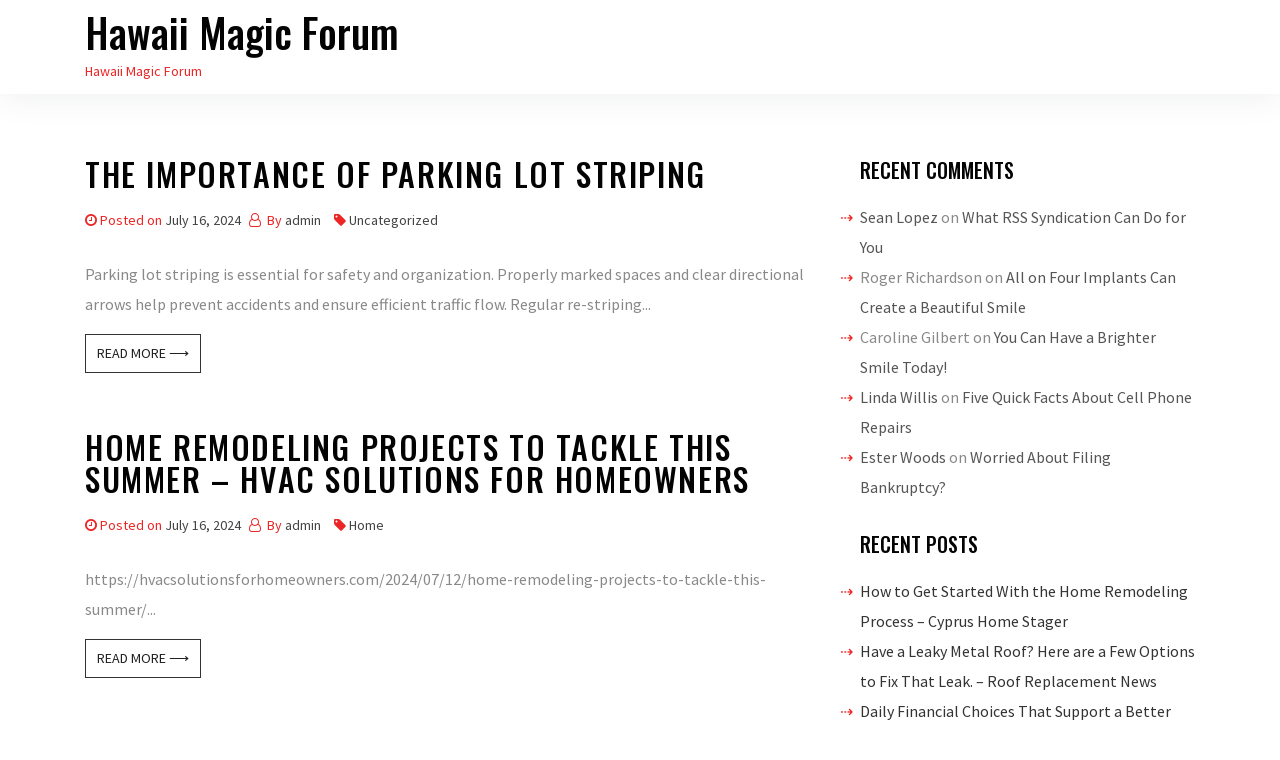

--- FILE ---
content_type: text/html; charset=UTF-8
request_url: https://hawaiimagicforum.com/2024/07/16/
body_size: 9730
content:
<!DOCTYPE html>
<html lang="en-US">

<head>
    <meta charset="UTF-8">
    <meta name="viewport" content="width=device-width, initial-scale=1">
    <link rel="profile" href="https://gmpg.org/xfn/11">
    <meta name='robots' content='noindex, follow' />

	<!-- This site is optimized with the Yoast SEO plugin v26.8 - https://yoast.com/product/yoast-seo-wordpress/ -->
	<title>July 16, 2024 - Hawaii Magic Forum</title>
	<meta property="og:locale" content="en_US" />
	<meta property="og:type" content="website" />
	<meta property="og:title" content="July 16, 2024 - Hawaii Magic Forum" />
	<meta property="og:url" content="https://hawaiimagicforum.com/2024/07/16/" />
	<meta property="og:site_name" content="Hawaii Magic Forum" />
	<meta name="twitter:card" content="summary_large_image" />
	<script type="application/ld+json" class="yoast-schema-graph">{"@context":"https://schema.org","@graph":[{"@type":"CollectionPage","@id":"https://hawaiimagicforum.com/2024/07/16/","url":"https://hawaiimagicforum.com/2024/07/16/","name":"July 16, 2024 - Hawaii Magic Forum","isPartOf":{"@id":"https://hawaiimagicforum.com/#website"},"breadcrumb":{"@id":"https://hawaiimagicforum.com/2024/07/16/#breadcrumb"},"inLanguage":"en-US"},{"@type":"BreadcrumbList","@id":"https://hawaiimagicforum.com/2024/07/16/#breadcrumb","itemListElement":[{"@type":"ListItem","position":1,"name":"Home","item":"https://hawaiimagicforum.com/"},{"@type":"ListItem","position":2,"name":"Archives for July 16, 2024"}]},{"@type":"WebSite","@id":"https://hawaiimagicforum.com/#website","url":"https://hawaiimagicforum.com/","name":"Hawaii Magic Forum","description":"Hawaii Magic Forum","potentialAction":[{"@type":"SearchAction","target":{"@type":"EntryPoint","urlTemplate":"https://hawaiimagicforum.com/?s={search_term_string}"},"query-input":{"@type":"PropertyValueSpecification","valueRequired":true,"valueName":"search_term_string"}}],"inLanguage":"en-US"}]}</script>
	<!-- / Yoast SEO plugin. -->


<link rel='dns-prefetch' href='//fonts.googleapis.com' />
<link rel="alternate" type="application/rss+xml" title="Hawaii Magic Forum &raquo; Feed" href="https://hawaiimagicforum.com/feed/" />
<link rel="alternate" type="application/rss+xml" title="Hawaii Magic Forum &raquo; Comments Feed" href="https://hawaiimagicforum.com/comments/feed/" />
<style id='wp-img-auto-sizes-contain-inline-css' type='text/css'>
img:is([sizes=auto i],[sizes^="auto," i]){contain-intrinsic-size:3000px 1500px}
/*# sourceURL=wp-img-auto-sizes-contain-inline-css */
</style>
<style id='wp-emoji-styles-inline-css' type='text/css'>

	img.wp-smiley, img.emoji {
		display: inline !important;
		border: none !important;
		box-shadow: none !important;
		height: 1em !important;
		width: 1em !important;
		margin: 0 0.07em !important;
		vertical-align: -0.1em !important;
		background: none !important;
		padding: 0 !important;
	}
/*# sourceURL=wp-emoji-styles-inline-css */
</style>
<style id='wp-block-library-inline-css' type='text/css'>
:root{--wp-block-synced-color:#7a00df;--wp-block-synced-color--rgb:122,0,223;--wp-bound-block-color:var(--wp-block-synced-color);--wp-editor-canvas-background:#ddd;--wp-admin-theme-color:#007cba;--wp-admin-theme-color--rgb:0,124,186;--wp-admin-theme-color-darker-10:#006ba1;--wp-admin-theme-color-darker-10--rgb:0,107,160.5;--wp-admin-theme-color-darker-20:#005a87;--wp-admin-theme-color-darker-20--rgb:0,90,135;--wp-admin-border-width-focus:2px}@media (min-resolution:192dpi){:root{--wp-admin-border-width-focus:1.5px}}.wp-element-button{cursor:pointer}:root .has-very-light-gray-background-color{background-color:#eee}:root .has-very-dark-gray-background-color{background-color:#313131}:root .has-very-light-gray-color{color:#eee}:root .has-very-dark-gray-color{color:#313131}:root .has-vivid-green-cyan-to-vivid-cyan-blue-gradient-background{background:linear-gradient(135deg,#00d084,#0693e3)}:root .has-purple-crush-gradient-background{background:linear-gradient(135deg,#34e2e4,#4721fb 50%,#ab1dfe)}:root .has-hazy-dawn-gradient-background{background:linear-gradient(135deg,#faaca8,#dad0ec)}:root .has-subdued-olive-gradient-background{background:linear-gradient(135deg,#fafae1,#67a671)}:root .has-atomic-cream-gradient-background{background:linear-gradient(135deg,#fdd79a,#004a59)}:root .has-nightshade-gradient-background{background:linear-gradient(135deg,#330968,#31cdcf)}:root .has-midnight-gradient-background{background:linear-gradient(135deg,#020381,#2874fc)}:root{--wp--preset--font-size--normal:16px;--wp--preset--font-size--huge:42px}.has-regular-font-size{font-size:1em}.has-larger-font-size{font-size:2.625em}.has-normal-font-size{font-size:var(--wp--preset--font-size--normal)}.has-huge-font-size{font-size:var(--wp--preset--font-size--huge)}.has-text-align-center{text-align:center}.has-text-align-left{text-align:left}.has-text-align-right{text-align:right}.has-fit-text{white-space:nowrap!important}#end-resizable-editor-section{display:none}.aligncenter{clear:both}.items-justified-left{justify-content:flex-start}.items-justified-center{justify-content:center}.items-justified-right{justify-content:flex-end}.items-justified-space-between{justify-content:space-between}.screen-reader-text{border:0;clip-path:inset(50%);height:1px;margin:-1px;overflow:hidden;padding:0;position:absolute;width:1px;word-wrap:normal!important}.screen-reader-text:focus{background-color:#ddd;clip-path:none;color:#444;display:block;font-size:1em;height:auto;left:5px;line-height:normal;padding:15px 23px 14px;text-decoration:none;top:5px;width:auto;z-index:100000}html :where(.has-border-color){border-style:solid}html :where([style*=border-top-color]){border-top-style:solid}html :where([style*=border-right-color]){border-right-style:solid}html :where([style*=border-bottom-color]){border-bottom-style:solid}html :where([style*=border-left-color]){border-left-style:solid}html :where([style*=border-width]){border-style:solid}html :where([style*=border-top-width]){border-top-style:solid}html :where([style*=border-right-width]){border-right-style:solid}html :where([style*=border-bottom-width]){border-bottom-style:solid}html :where([style*=border-left-width]){border-left-style:solid}html :where(img[class*=wp-image-]){height:auto;max-width:100%}:where(figure){margin:0 0 1em}html :where(.is-position-sticky){--wp-admin--admin-bar--position-offset:var(--wp-admin--admin-bar--height,0px)}@media screen and (max-width:600px){html :where(.is-position-sticky){--wp-admin--admin-bar--position-offset:0px}}

/*# sourceURL=wp-block-library-inline-css */
</style><style id='global-styles-inline-css' type='text/css'>
:root{--wp--preset--aspect-ratio--square: 1;--wp--preset--aspect-ratio--4-3: 4/3;--wp--preset--aspect-ratio--3-4: 3/4;--wp--preset--aspect-ratio--3-2: 3/2;--wp--preset--aspect-ratio--2-3: 2/3;--wp--preset--aspect-ratio--16-9: 16/9;--wp--preset--aspect-ratio--9-16: 9/16;--wp--preset--color--black: #000000;--wp--preset--color--cyan-bluish-gray: #abb8c3;--wp--preset--color--white: #ffffff;--wp--preset--color--pale-pink: #f78da7;--wp--preset--color--vivid-red: #cf2e2e;--wp--preset--color--luminous-vivid-orange: #ff6900;--wp--preset--color--luminous-vivid-amber: #fcb900;--wp--preset--color--light-green-cyan: #7bdcb5;--wp--preset--color--vivid-green-cyan: #00d084;--wp--preset--color--pale-cyan-blue: #8ed1fc;--wp--preset--color--vivid-cyan-blue: #0693e3;--wp--preset--color--vivid-purple: #9b51e0;--wp--preset--gradient--vivid-cyan-blue-to-vivid-purple: linear-gradient(135deg,rgb(6,147,227) 0%,rgb(155,81,224) 100%);--wp--preset--gradient--light-green-cyan-to-vivid-green-cyan: linear-gradient(135deg,rgb(122,220,180) 0%,rgb(0,208,130) 100%);--wp--preset--gradient--luminous-vivid-amber-to-luminous-vivid-orange: linear-gradient(135deg,rgb(252,185,0) 0%,rgb(255,105,0) 100%);--wp--preset--gradient--luminous-vivid-orange-to-vivid-red: linear-gradient(135deg,rgb(255,105,0) 0%,rgb(207,46,46) 100%);--wp--preset--gradient--very-light-gray-to-cyan-bluish-gray: linear-gradient(135deg,rgb(238,238,238) 0%,rgb(169,184,195) 100%);--wp--preset--gradient--cool-to-warm-spectrum: linear-gradient(135deg,rgb(74,234,220) 0%,rgb(151,120,209) 20%,rgb(207,42,186) 40%,rgb(238,44,130) 60%,rgb(251,105,98) 80%,rgb(254,248,76) 100%);--wp--preset--gradient--blush-light-purple: linear-gradient(135deg,rgb(255,206,236) 0%,rgb(152,150,240) 100%);--wp--preset--gradient--blush-bordeaux: linear-gradient(135deg,rgb(254,205,165) 0%,rgb(254,45,45) 50%,rgb(107,0,62) 100%);--wp--preset--gradient--luminous-dusk: linear-gradient(135deg,rgb(255,203,112) 0%,rgb(199,81,192) 50%,rgb(65,88,208) 100%);--wp--preset--gradient--pale-ocean: linear-gradient(135deg,rgb(255,245,203) 0%,rgb(182,227,212) 50%,rgb(51,167,181) 100%);--wp--preset--gradient--electric-grass: linear-gradient(135deg,rgb(202,248,128) 0%,rgb(113,206,126) 100%);--wp--preset--gradient--midnight: linear-gradient(135deg,rgb(2,3,129) 0%,rgb(40,116,252) 100%);--wp--preset--font-size--small: 13px;--wp--preset--font-size--medium: 20px;--wp--preset--font-size--large: 36px;--wp--preset--font-size--x-large: 42px;--wp--preset--spacing--20: 0.44rem;--wp--preset--spacing--30: 0.67rem;--wp--preset--spacing--40: 1rem;--wp--preset--spacing--50: 1.5rem;--wp--preset--spacing--60: 2.25rem;--wp--preset--spacing--70: 3.38rem;--wp--preset--spacing--80: 5.06rem;--wp--preset--shadow--natural: 6px 6px 9px rgba(0, 0, 0, 0.2);--wp--preset--shadow--deep: 12px 12px 50px rgba(0, 0, 0, 0.4);--wp--preset--shadow--sharp: 6px 6px 0px rgba(0, 0, 0, 0.2);--wp--preset--shadow--outlined: 6px 6px 0px -3px rgb(255, 255, 255), 6px 6px rgb(0, 0, 0);--wp--preset--shadow--crisp: 6px 6px 0px rgb(0, 0, 0);}:where(.is-layout-flex){gap: 0.5em;}:where(.is-layout-grid){gap: 0.5em;}body .is-layout-flex{display: flex;}.is-layout-flex{flex-wrap: wrap;align-items: center;}.is-layout-flex > :is(*, div){margin: 0;}body .is-layout-grid{display: grid;}.is-layout-grid > :is(*, div){margin: 0;}:where(.wp-block-columns.is-layout-flex){gap: 2em;}:where(.wp-block-columns.is-layout-grid){gap: 2em;}:where(.wp-block-post-template.is-layout-flex){gap: 1.25em;}:where(.wp-block-post-template.is-layout-grid){gap: 1.25em;}.has-black-color{color: var(--wp--preset--color--black) !important;}.has-cyan-bluish-gray-color{color: var(--wp--preset--color--cyan-bluish-gray) !important;}.has-white-color{color: var(--wp--preset--color--white) !important;}.has-pale-pink-color{color: var(--wp--preset--color--pale-pink) !important;}.has-vivid-red-color{color: var(--wp--preset--color--vivid-red) !important;}.has-luminous-vivid-orange-color{color: var(--wp--preset--color--luminous-vivid-orange) !important;}.has-luminous-vivid-amber-color{color: var(--wp--preset--color--luminous-vivid-amber) !important;}.has-light-green-cyan-color{color: var(--wp--preset--color--light-green-cyan) !important;}.has-vivid-green-cyan-color{color: var(--wp--preset--color--vivid-green-cyan) !important;}.has-pale-cyan-blue-color{color: var(--wp--preset--color--pale-cyan-blue) !important;}.has-vivid-cyan-blue-color{color: var(--wp--preset--color--vivid-cyan-blue) !important;}.has-vivid-purple-color{color: var(--wp--preset--color--vivid-purple) !important;}.has-black-background-color{background-color: var(--wp--preset--color--black) !important;}.has-cyan-bluish-gray-background-color{background-color: var(--wp--preset--color--cyan-bluish-gray) !important;}.has-white-background-color{background-color: var(--wp--preset--color--white) !important;}.has-pale-pink-background-color{background-color: var(--wp--preset--color--pale-pink) !important;}.has-vivid-red-background-color{background-color: var(--wp--preset--color--vivid-red) !important;}.has-luminous-vivid-orange-background-color{background-color: var(--wp--preset--color--luminous-vivid-orange) !important;}.has-luminous-vivid-amber-background-color{background-color: var(--wp--preset--color--luminous-vivid-amber) !important;}.has-light-green-cyan-background-color{background-color: var(--wp--preset--color--light-green-cyan) !important;}.has-vivid-green-cyan-background-color{background-color: var(--wp--preset--color--vivid-green-cyan) !important;}.has-pale-cyan-blue-background-color{background-color: var(--wp--preset--color--pale-cyan-blue) !important;}.has-vivid-cyan-blue-background-color{background-color: var(--wp--preset--color--vivid-cyan-blue) !important;}.has-vivid-purple-background-color{background-color: var(--wp--preset--color--vivid-purple) !important;}.has-black-border-color{border-color: var(--wp--preset--color--black) !important;}.has-cyan-bluish-gray-border-color{border-color: var(--wp--preset--color--cyan-bluish-gray) !important;}.has-white-border-color{border-color: var(--wp--preset--color--white) !important;}.has-pale-pink-border-color{border-color: var(--wp--preset--color--pale-pink) !important;}.has-vivid-red-border-color{border-color: var(--wp--preset--color--vivid-red) !important;}.has-luminous-vivid-orange-border-color{border-color: var(--wp--preset--color--luminous-vivid-orange) !important;}.has-luminous-vivid-amber-border-color{border-color: var(--wp--preset--color--luminous-vivid-amber) !important;}.has-light-green-cyan-border-color{border-color: var(--wp--preset--color--light-green-cyan) !important;}.has-vivid-green-cyan-border-color{border-color: var(--wp--preset--color--vivid-green-cyan) !important;}.has-pale-cyan-blue-border-color{border-color: var(--wp--preset--color--pale-cyan-blue) !important;}.has-vivid-cyan-blue-border-color{border-color: var(--wp--preset--color--vivid-cyan-blue) !important;}.has-vivid-purple-border-color{border-color: var(--wp--preset--color--vivid-purple) !important;}.has-vivid-cyan-blue-to-vivid-purple-gradient-background{background: var(--wp--preset--gradient--vivid-cyan-blue-to-vivid-purple) !important;}.has-light-green-cyan-to-vivid-green-cyan-gradient-background{background: var(--wp--preset--gradient--light-green-cyan-to-vivid-green-cyan) !important;}.has-luminous-vivid-amber-to-luminous-vivid-orange-gradient-background{background: var(--wp--preset--gradient--luminous-vivid-amber-to-luminous-vivid-orange) !important;}.has-luminous-vivid-orange-to-vivid-red-gradient-background{background: var(--wp--preset--gradient--luminous-vivid-orange-to-vivid-red) !important;}.has-very-light-gray-to-cyan-bluish-gray-gradient-background{background: var(--wp--preset--gradient--very-light-gray-to-cyan-bluish-gray) !important;}.has-cool-to-warm-spectrum-gradient-background{background: var(--wp--preset--gradient--cool-to-warm-spectrum) !important;}.has-blush-light-purple-gradient-background{background: var(--wp--preset--gradient--blush-light-purple) !important;}.has-blush-bordeaux-gradient-background{background: var(--wp--preset--gradient--blush-bordeaux) !important;}.has-luminous-dusk-gradient-background{background: var(--wp--preset--gradient--luminous-dusk) !important;}.has-pale-ocean-gradient-background{background: var(--wp--preset--gradient--pale-ocean) !important;}.has-electric-grass-gradient-background{background: var(--wp--preset--gradient--electric-grass) !important;}.has-midnight-gradient-background{background: var(--wp--preset--gradient--midnight) !important;}.has-small-font-size{font-size: var(--wp--preset--font-size--small) !important;}.has-medium-font-size{font-size: var(--wp--preset--font-size--medium) !important;}.has-large-font-size{font-size: var(--wp--preset--font-size--large) !important;}.has-x-large-font-size{font-size: var(--wp--preset--font-size--x-large) !important;}
/*# sourceURL=global-styles-inline-css */
</style>

<style id='classic-theme-styles-inline-css' type='text/css'>
/*! This file is auto-generated */
.wp-block-button__link{color:#fff;background-color:#32373c;border-radius:9999px;box-shadow:none;text-decoration:none;padding:calc(.667em + 2px) calc(1.333em + 2px);font-size:1.125em}.wp-block-file__button{background:#32373c;color:#fff;text-decoration:none}
/*# sourceURL=/wp-includes/css/classic-themes.min.css */
</style>
<link rel='stylesheet' id='oncue-style-css' href='https://hawaiimagicforum.com/wp-content/themes/oncue/style.css?ver=6.9' type='text/css' media='all' />
<link rel='stylesheet' id='bootstrap-css' href='https://hawaiimagicforum.com/wp-content/themes/oncue/assets/css/bootstrap.min.css?ver=6.9' type='text/css' media='all' />
<link rel='stylesheet' id='google-fonts-css' href='https://fonts.googleapis.com/css?family=Source+Sans+Pro%3A300%2C400%2C500%7COswald%3A300%2C400%2C500&#038;display=swap&#038;ver=6.9' type='text/css' media='all' />
<link rel='stylesheet' id='navbar-css' href='https://hawaiimagicforum.com/wp-content/themes/oncue/assets/css/navbar.min.css?ver=6.9' type='text/css' media='all' />
<link rel='stylesheet' id='font-awesome-css' href='https://hawaiimagicforum.com/wp-content/themes/oncue/assets/css/font-awesome.min.css?ver=6.9' type='text/css' media='all' />
<link rel='stylesheet' id='oncue-main-style-css' href='https://hawaiimagicforum.com/wp-content/themes/oncue/assets/css/theme-style.css?ver=6.9' type='text/css' media='all' />
<script type="text/javascript" src="https://hawaiimagicforum.com/wp-includes/js/jquery/jquery.min.js?ver=3.7.1" id="jquery-core-js"></script>
<script type="text/javascript" src="https://hawaiimagicforum.com/wp-includes/js/jquery/jquery-migrate.min.js?ver=3.4.1" id="jquery-migrate-js"></script>
<link rel="https://api.w.org/" href="https://hawaiimagicforum.com/wp-json/" /><link rel="EditURI" type="application/rsd+xml" title="RSD" href="https://hawaiimagicforum.com/xmlrpc.php?rsd" />
<meta name="generator" content="WordPress 6.9" />
<style type="text/css">
.footer {
    background-color: #333333; }

    .nav-header {
        background-color: #ffffff; }
</style>
<style type="text/css">.recentcomments a{display:inline !important;padding:0 !important;margin:0 !important;}</style></head>

<body class="archive date wp-theme-oncue hfeed">
<a class="skip-link screen-reader-text" href="#site-content">Skip to the content</a>
<header class="nav-header">
    <!--Navbar -->
    <nav class="navbar navbar-expand-lg navbar-light bg-theme">
        <div class="container">
            <div class="brand mr-auto">
                <h1 class="site-title"><a href="https://hawaiimagicforum.com/">Hawaii Magic Forum</a></h1>                <div class="site-description">Hawaii Magic Forum</div><!-- .site-description -->            </div>
            <button class="navbar-toggler" type="button" data-toggle="collapse" data-target="#navbar-collapse"
                aria-controls="navbar-collapse" aria-expanded="false"
                aria-label="Toggle navigation">
                <span class="toggle-menu fa fa-bars"></span>

            </button>
            <div class="nav navbar-nav"></div>
        </div>
    </nav>
    <!--/navbar-->
</header>
<main id="site-content" class="site-main container mt-6">
    <div id="primary" class="content-area">
        <div class="row">
            <div class="col-md-8">

                <div id="post-3134" class="thumbnail post-3134 post type-post status-publish format-standard hentry category-uncategorized">
    <div class="caption">
        <header class="entry-header">
            <h1 class="entry-title mb-2"><a href="https://hawaiimagicforum.com/the-importance-of-parking-lot-striping/" rel="bookmark">The Importance of Parking Lot Striping</a></h1>            <div class="blog_post_meta mb-3">
                <span class="posted-on"><i class="fa fa-clock-o"></i>Posted on <a href="https://hawaiimagicforum.com/the-importance-of-parking-lot-striping/" rel="bookmark"><time class="entry-date published updated" datetime="2024-07-16T13:08:48+00:00">July 16, 2024</time></a></span><span class="byline"> <i class="fa fa-user-o"></i> By <span class="author vcard"><a class="url fn n" href="https://hawaiimagicforum.com/author/admin/">admin</a></span></span>			<span> <i class="fa fa-tag"></i><a href="https://hawaiimagicforum.com/category/uncategorized/">Uncategorized</a></span>
	            </div>
            
        </header><!-- .entry-header -->
        <div class="entry-content mb-5">
        <p>
Parking lot striping is essential for safety and organization. Properly marked spaces and clear directional arrows help prevent accidents and ensure efficient traffic flow. Regular re-striping...<br> <a href="https://hawaiimagicforum.com/the-importance-of-parking-lot-striping/" class="btn btn-more">Read More &#10230;</a></p>        </div><!-- .entry-content -->
    </div>
</div><div id="post-3131" class="thumbnail post-3131 post type-post status-publish format-standard hentry category-home">
    <div class="caption">
        <header class="entry-header">
            <h1 class="entry-title mb-2"><a href="https://hawaiimagicforum.com/home-remodeling-projects-to-tackle-this-summer-hvac-solutions-for-homeowners/" rel="bookmark">Home Remodeling Projects to Tackle This Summer &#8211; HVAC Solutions for Homeowners</a></h1>            <div class="blog_post_meta mb-3">
                <span class="posted-on"><i class="fa fa-clock-o"></i>Posted on <a href="https://hawaiimagicforum.com/home-remodeling-projects-to-tackle-this-summer-hvac-solutions-for-homeowners/" rel="bookmark"><time class="entry-date published updated" datetime="2024-07-16T09:48:35+00:00">July 16, 2024</time></a></span><span class="byline"> <i class="fa fa-user-o"></i> By <span class="author vcard"><a class="url fn n" href="https://hawaiimagicforum.com/author/admin/">admin</a></span></span>			<span> <i class="fa fa-tag"></i><a href="https://hawaiimagicforum.com/category/home/">Home</a></span>
	            </div>
            
        </header><!-- .entry-header -->
        <div class="entry-content mb-5">
        <p>  https://hvacsolutionsforhomeowners.com/2024/07/12/home-remodeling-projects-to-tackle-this-summer/...<br> <a href="https://hawaiimagicforum.com/home-remodeling-projects-to-tackle-this-summer-hvac-solutions-for-homeowners/" class="btn btn-more">Read More &#10230;</a></p>        </div><!-- .entry-content -->
    </div>
</div>            </div>
            <aside class="sidebar col-md-4 text-left">
    <div class="blog-sidebar">
        <section id="recent-comments-2" class="widget widget_recent_comments"><h2 class="widget-title">Recent Comments</h2><ul id="recentcomments"><li class="recentcomments"><span class="comment-author-link"><a href="http://www.wikihow.com/Category:Weddings" class="url" rel="ugc external nofollow">Sean Lopez</a></span> on <a href="https://hawaiimagicforum.com/what-rss-syndication-can-do-for-you/#comment-23015">What RSS Syndication Can Do for You</a></li><li class="recentcomments"><span class="comment-author-link">Roger Richardson</span> on <a href="https://hawaiimagicforum.com/all-on-four-implants-can-create-a-beautiful-smile/#comment-23014">All on Four Implants Can Create a Beautiful Smile</a></li><li class="recentcomments"><span class="comment-author-link">Caroline Gilbert</span> on <a href="https://hawaiimagicforum.com/you-can-have-a-brighter-smile-today/#comment-23013">You Can Have a Brighter Smile Today!</a></li><li class="recentcomments"><span class="comment-author-link"><a href="http://ths.gardenweb.com/forums/load/flooring/msg0714244720034.html?17" class="url" rel="ugc external nofollow">Linda Willis</a></span> on <a href="https://hawaiimagicforum.com/five-quick-facts-about-cell-phone-repairs/#comment-23012">Five Quick Facts About Cell Phone Repairs</a></li><li class="recentcomments"><span class="comment-author-link"><a href="http://www.theinformationdaily.com/2013/07/23/health-experts-battle-over-the-benefits-and-potential-" class="url" rel="ugc external nofollow">Ester Woods</a></span> on <a href="https://hawaiimagicforum.com/worried-about-filing-bankruptcy/#comment-23011">Worried About Filing Bankruptcy?</a></li></ul></section>
		<section id="recent-posts-3" class="widget widget_recent_entries">
		<h2 class="widget-title">Recent Posts</h2>
		<ul>
											<li>
					<a href="https://hawaiimagicforum.com/how-to-get-started-with-the-home-remodeling-process-cyprus-home-stager/">How to Get Started With the Home Remodeling Process &#8211; Cyprus Home Stager</a>
									</li>
											<li>
					<a href="https://hawaiimagicforum.com/have-a-leaky-metal-roof-here-are-a-few-options-to-fix-that-leak-roof-replacement-news/">Have a Leaky Metal Roof? Here are a Few Options to Fix That Leak. &#8211; Roof Replacement News</a>
									</li>
											<li>
					<a href="https://hawaiimagicforum.com/daily-financial-choices-that-support-a-better-lifestyle-save-more-live-better/">Daily Financial Choices That Support a Better Lifestyle &#8211; Save More Live Better</a>
									</li>
											<li>
					<a href="https://hawaiimagicforum.com/improving-home-safety-through-smart-repair-strategies-home-repair-workshop/">Improving Home Safety Through Smart Repair Strategies &#8211; Home Repair Workshop</a>
									</li>
											<li>
					<a href="https://hawaiimagicforum.com/the-role-of-a-lawyer-in-a-divorce-on-mutual-agreement-court-video/">The Role of a Lawyer in a Divorce on Mutual Agreement &#8211; Court Video</a>
									</li>
					</ul>

		</section><section id="calendar-4" class="widget widget_calendar"><div id="calendar_wrap" class="calendar_wrap"><table id="wp-calendar" class="wp-calendar-table">
	<caption>July 2024</caption>
	<thead>
	<tr>
		<th scope="col" aria-label="Monday">M</th>
		<th scope="col" aria-label="Tuesday">T</th>
		<th scope="col" aria-label="Wednesday">W</th>
		<th scope="col" aria-label="Thursday">T</th>
		<th scope="col" aria-label="Friday">F</th>
		<th scope="col" aria-label="Saturday">S</th>
		<th scope="col" aria-label="Sunday">S</th>
	</tr>
	</thead>
	<tbody>
	<tr><td><a href="https://hawaiimagicforum.com/2024/07/01/" aria-label="Posts published on July 1, 2024">1</a></td><td><a href="https://hawaiimagicforum.com/2024/07/02/" aria-label="Posts published on July 2, 2024">2</a></td><td><a href="https://hawaiimagicforum.com/2024/07/03/" aria-label="Posts published on July 3, 2024">3</a></td><td><a href="https://hawaiimagicforum.com/2024/07/04/" aria-label="Posts published on July 4, 2024">4</a></td><td>5</td><td>6</td><td>7</td>
	</tr>
	<tr>
		<td><a href="https://hawaiimagicforum.com/2024/07/08/" aria-label="Posts published on July 8, 2024">8</a></td><td><a href="https://hawaiimagicforum.com/2024/07/09/" aria-label="Posts published on July 9, 2024">9</a></td><td><a href="https://hawaiimagicforum.com/2024/07/10/" aria-label="Posts published on July 10, 2024">10</a></td><td>11</td><td>12</td><td><a href="https://hawaiimagicforum.com/2024/07/13/" aria-label="Posts published on July 13, 2024">13</a></td><td><a href="https://hawaiimagicforum.com/2024/07/14/" aria-label="Posts published on July 14, 2024">14</a></td>
	</tr>
	<tr>
		<td>15</td><td><a href="https://hawaiimagicforum.com/2024/07/16/" aria-label="Posts published on July 16, 2024">16</a></td><td>17</td><td><a href="https://hawaiimagicforum.com/2024/07/18/" aria-label="Posts published on July 18, 2024">18</a></td><td><a href="https://hawaiimagicforum.com/2024/07/19/" aria-label="Posts published on July 19, 2024">19</a></td><td>20</td><td>21</td>
	</tr>
	<tr>
		<td><a href="https://hawaiimagicforum.com/2024/07/22/" aria-label="Posts published on July 22, 2024">22</a></td><td><a href="https://hawaiimagicforum.com/2024/07/23/" aria-label="Posts published on July 23, 2024">23</a></td><td>24</td><td><a href="https://hawaiimagicforum.com/2024/07/25/" aria-label="Posts published on July 25, 2024">25</a></td><td>26</td><td>27</td><td><a href="https://hawaiimagicforum.com/2024/07/28/" aria-label="Posts published on July 28, 2024">28</a></td>
	</tr>
	<tr>
		<td><a href="https://hawaiimagicforum.com/2024/07/29/" aria-label="Posts published on July 29, 2024">29</a></td><td><a href="https://hawaiimagicforum.com/2024/07/30/" aria-label="Posts published on July 30, 2024">30</a></td><td><a href="https://hawaiimagicforum.com/2024/07/31/" aria-label="Posts published on July 31, 2024">31</a></td>
		<td class="pad" colspan="4">&nbsp;</td>
	</tr>
	</tbody>
	</table><nav aria-label="Previous and next months" class="wp-calendar-nav">
		<span class="wp-calendar-nav-prev"><a href="https://hawaiimagicforum.com/2024/06/">&laquo; Jun</a></span>
		<span class="pad">&nbsp;</span>
		<span class="wp-calendar-nav-next"><a href="https://hawaiimagicforum.com/2024/08/">Aug &raquo;</a></span>
	</nav></div></section><section id="archives-3" class="widget widget_archive"><h2 class="widget-title">Archives</h2>		<label class="screen-reader-text" for="archives-dropdown-3">Archives</label>
		<select id="archives-dropdown-3" name="archive-dropdown">
			
			<option value="">Select Month</option>
				<option value='https://hawaiimagicforum.com/2026/01/'> January 2026 </option>
	<option value='https://hawaiimagicforum.com/2025/12/'> December 2025 </option>
	<option value='https://hawaiimagicforum.com/2025/11/'> November 2025 </option>
	<option value='https://hawaiimagicforum.com/2025/10/'> October 2025 </option>
	<option value='https://hawaiimagicforum.com/2025/09/'> September 2025 </option>
	<option value='https://hawaiimagicforum.com/2025/08/'> August 2025 </option>
	<option value='https://hawaiimagicforum.com/2025/07/'> July 2025 </option>
	<option value='https://hawaiimagicforum.com/2025/06/'> June 2025 </option>
	<option value='https://hawaiimagicforum.com/2025/05/'> May 2025 </option>
	<option value='https://hawaiimagicforum.com/2025/04/'> April 2025 </option>
	<option value='https://hawaiimagicforum.com/2025/03/'> March 2025 </option>
	<option value='https://hawaiimagicforum.com/2025/02/'> February 2025 </option>
	<option value='https://hawaiimagicforum.com/2025/01/'> January 2025 </option>
	<option value='https://hawaiimagicforum.com/2024/12/'> December 2024 </option>
	<option value='https://hawaiimagicforum.com/2024/11/'> November 2024 </option>
	<option value='https://hawaiimagicforum.com/2024/10/'> October 2024 </option>
	<option value='https://hawaiimagicforum.com/2024/09/'> September 2024 </option>
	<option value='https://hawaiimagicforum.com/2024/08/'> August 2024 </option>
	<option value='https://hawaiimagicforum.com/2024/07/' selected='selected'> July 2024 </option>
	<option value='https://hawaiimagicforum.com/2024/06/'> June 2024 </option>
	<option value='https://hawaiimagicforum.com/2024/05/'> May 2024 </option>
	<option value='https://hawaiimagicforum.com/2024/04/'> April 2024 </option>
	<option value='https://hawaiimagicforum.com/2024/03/'> March 2024 </option>
	<option value='https://hawaiimagicforum.com/2024/02/'> February 2024 </option>
	<option value='https://hawaiimagicforum.com/2024/01/'> January 2024 </option>
	<option value='https://hawaiimagicforum.com/2023/12/'> December 2023 </option>
	<option value='https://hawaiimagicforum.com/2023/11/'> November 2023 </option>
	<option value='https://hawaiimagicforum.com/2023/10/'> October 2023 </option>
	<option value='https://hawaiimagicforum.com/2023/09/'> September 2023 </option>
	<option value='https://hawaiimagicforum.com/2023/08/'> August 2023 </option>
	<option value='https://hawaiimagicforum.com/2023/07/'> July 2023 </option>
	<option value='https://hawaiimagicforum.com/2023/06/'> June 2023 </option>
	<option value='https://hawaiimagicforum.com/2023/05/'> May 2023 </option>
	<option value='https://hawaiimagicforum.com/2023/04/'> April 2023 </option>
	<option value='https://hawaiimagicforum.com/2023/03/'> March 2023 </option>
	<option value='https://hawaiimagicforum.com/2023/02/'> February 2023 </option>
	<option value='https://hawaiimagicforum.com/2023/01/'> January 2023 </option>
	<option value='https://hawaiimagicforum.com/2022/12/'> December 2022 </option>
	<option value='https://hawaiimagicforum.com/2022/11/'> November 2022 </option>
	<option value='https://hawaiimagicforum.com/2022/10/'> October 2022 </option>
	<option value='https://hawaiimagicforum.com/2022/09/'> September 2022 </option>
	<option value='https://hawaiimagicforum.com/2022/08/'> August 2022 </option>
	<option value='https://hawaiimagicforum.com/2022/07/'> July 2022 </option>
	<option value='https://hawaiimagicforum.com/2022/06/'> June 2022 </option>
	<option value='https://hawaiimagicforum.com/2022/05/'> May 2022 </option>
	<option value='https://hawaiimagicforum.com/2022/04/'> April 2022 </option>
	<option value='https://hawaiimagicforum.com/2022/03/'> March 2022 </option>
	<option value='https://hawaiimagicforum.com/2022/02/'> February 2022 </option>
	<option value='https://hawaiimagicforum.com/2022/01/'> January 2022 </option>
	<option value='https://hawaiimagicforum.com/2021/12/'> December 2021 </option>
	<option value='https://hawaiimagicforum.com/2021/11/'> November 2021 </option>
	<option value='https://hawaiimagicforum.com/2021/10/'> October 2021 </option>
	<option value='https://hawaiimagicforum.com/2021/09/'> September 2021 </option>
	<option value='https://hawaiimagicforum.com/2021/08/'> August 2021 </option>
	<option value='https://hawaiimagicforum.com/2021/07/'> July 2021 </option>
	<option value='https://hawaiimagicforum.com/2021/06/'> June 2021 </option>
	<option value='https://hawaiimagicforum.com/2021/05/'> May 2021 </option>
	<option value='https://hawaiimagicforum.com/2021/04/'> April 2021 </option>
	<option value='https://hawaiimagicforum.com/2021/03/'> March 2021 </option>
	<option value='https://hawaiimagicforum.com/2021/02/'> February 2021 </option>
	<option value='https://hawaiimagicforum.com/2021/01/'> January 2021 </option>
	<option value='https://hawaiimagicforum.com/2020/12/'> December 2020 </option>
	<option value='https://hawaiimagicforum.com/2020/11/'> November 2020 </option>
	<option value='https://hawaiimagicforum.com/2020/10/'> October 2020 </option>
	<option value='https://hawaiimagicforum.com/2020/09/'> September 2020 </option>
	<option value='https://hawaiimagicforum.com/2020/08/'> August 2020 </option>
	<option value='https://hawaiimagicforum.com/2016/02/'> February 2016 </option>
	<option value='https://hawaiimagicforum.com/2015/11/'> November 2015 </option>
	<option value='https://hawaiimagicforum.com/2015/10/'> October 2015 </option>
	<option value='https://hawaiimagicforum.com/2015/09/'> September 2015 </option>
	<option value='https://hawaiimagicforum.com/2014/03/'> March 2014 </option>
	<option value='https://hawaiimagicforum.com/2014/02/'> February 2014 </option>
	<option value='https://hawaiimagicforum.com/2014/01/'> January 2014 </option>
	<option value='https://hawaiimagicforum.com/2013/12/'> December 2013 </option>
	<option value='https://hawaiimagicforum.com/2013/11/'> November 2013 </option>
	<option value='https://hawaiimagicforum.com/2013/10/'> October 2013 </option>
	<option value='https://hawaiimagicforum.com/2013/09/'> September 2013 </option>
	<option value='https://hawaiimagicforum.com/2013/08/'> August 2013 </option>
	<option value='https://hawaiimagicforum.com/2013/07/'> July 2013 </option>
	<option value='https://hawaiimagicforum.com/2013/06/'> June 2013 </option>
	<option value='https://hawaiimagicforum.com/2013/05/'> May 2013 </option>
	<option value='https://hawaiimagicforum.com/2013/04/'> April 2013 </option>
	<option value='https://hawaiimagicforum.com/2013/03/'> March 2013 </option>
	<option value='https://hawaiimagicforum.com/2013/02/'> February 2013 </option>
	<option value='https://hawaiimagicforum.com/2013/01/'> January 2013 </option>
	<option value='https://hawaiimagicforum.com/2012/12/'> December 2012 </option>
	<option value='https://hawaiimagicforum.com/2012/11/'> November 2012 </option>
	<option value='https://hawaiimagicforum.com/2012/10/'> October 2012 </option>
	<option value='https://hawaiimagicforum.com/2012/09/'> September 2012 </option>
	<option value='https://hawaiimagicforum.com/2012/08/'> August 2012 </option>
	<option value='https://hawaiimagicforum.com/2012/07/'> July 2012 </option>
	<option value='https://hawaiimagicforum.com/2012/06/'> June 2012 </option>
	<option value='https://hawaiimagicforum.com/2012/05/'> May 2012 </option>

		</select>

			<script type="text/javascript">
/* <![CDATA[ */

( ( dropdownId ) => {
	const dropdown = document.getElementById( dropdownId );
	function onSelectChange() {
		setTimeout( () => {
			if ( 'escape' === dropdown.dataset.lastkey ) {
				return;
			}
			if ( dropdown.value ) {
				document.location.href = dropdown.value;
			}
		}, 250 );
	}
	function onKeyUp( event ) {
		if ( 'Escape' === event.key ) {
			dropdown.dataset.lastkey = 'escape';
		} else {
			delete dropdown.dataset.lastkey;
		}
	}
	function onClick() {
		delete dropdown.dataset.lastkey;
	}
	dropdown.addEventListener( 'keyup', onKeyUp );
	dropdown.addEventListener( 'click', onClick );
	dropdown.addEventListener( 'change', onSelectChange );
})( "archives-dropdown-3" );

//# sourceURL=WP_Widget_Archives%3A%3Awidget
/* ]]> */
</script>
</section>    </div>
</aside>        </div>
    </div><!-- #primary -->
</main><!-- #main -->

<!--Footer-->
<footer class="footer sec-bg">
    <div class="container">
        <div class="row text-left mt-4 mb-4">
                    </div>
        <hr>
        <div class="row copyright_info">
            <div class="col-md-12">
                <div class="mt-2">
                                        <div class="footer-credits">
                        <p class="footer-copyright powered-by-wordpress">
                            &copy;
                            2026									
							<a href="https://hawaiimagicforum.com/">Hawaii Magic Forum.</a>
							<a href="https://wordpress.org/">
							Powered by WordPress							</a>
                        </p><!-- .powered-by-wordpress -->
                    </div><!-- .footer-credits -->
                                    </div>
            </div>
        </div>
    </div>
</footer>
<!--Scroll To Top-->
<div id="back-top" class="scroll-top"><i class="fa fa-angle-up"></i></div>

<script type="speculationrules">
{"prefetch":[{"source":"document","where":{"and":[{"href_matches":"/*"},{"not":{"href_matches":["/wp-*.php","/wp-admin/*","/wp-content/uploads/*","/wp-content/*","/wp-content/plugins/*","/wp-content/themes/oncue/*","/*\\?(.+)"]}},{"not":{"selector_matches":"a[rel~=\"nofollow\"]"}},{"not":{"selector_matches":".no-prefetch, .no-prefetch a"}}]},"eagerness":"conservative"}]}
</script>
<script>
/(trident|msie)/i.test(navigator.userAgent) && document.getElementById && window.addEventListener && window
    .addEventListener("hashchange", function() {
        var t, e = location.hash.substring(1);
        /^[A-z0-9_-]+$/.test(e) && (t = document.getElementById(e)) && (/^(?:a|select|input|button|textarea)$/i
            .test(t.tagName) || (t.tabIndex = -1), t.focus())
    }, !1);
</script>
<script type="text/javascript" src="https://hawaiimagicforum.com/wp-content/themes/oncue/assets/js/bootstrap.min.js?ver=20151215" id="oncue-bootstrap-js-js"></script>
<script type="text/javascript" src="https://hawaiimagicforum.com/wp-content/themes/oncue/assets/js/navbar.min.js?ver=20151215" id="oncue-navbar-js-js"></script>
<script type="text/javascript" src="https://hawaiimagicforum.com/wp-content/themes/oncue/assets/js/custom.js?ver=20151215" id="oncue-custom-js"></script>
<script id="wp-emoji-settings" type="application/json">
{"baseUrl":"https://s.w.org/images/core/emoji/17.0.2/72x72/","ext":".png","svgUrl":"https://s.w.org/images/core/emoji/17.0.2/svg/","svgExt":".svg","source":{"concatemoji":"https://hawaiimagicforum.com/wp-includes/js/wp-emoji-release.min.js?ver=6.9"}}
</script>
<script type="module">
/* <![CDATA[ */
/*! This file is auto-generated */
const a=JSON.parse(document.getElementById("wp-emoji-settings").textContent),o=(window._wpemojiSettings=a,"wpEmojiSettingsSupports"),s=["flag","emoji"];function i(e){try{var t={supportTests:e,timestamp:(new Date).valueOf()};sessionStorage.setItem(o,JSON.stringify(t))}catch(e){}}function c(e,t,n){e.clearRect(0,0,e.canvas.width,e.canvas.height),e.fillText(t,0,0);t=new Uint32Array(e.getImageData(0,0,e.canvas.width,e.canvas.height).data);e.clearRect(0,0,e.canvas.width,e.canvas.height),e.fillText(n,0,0);const a=new Uint32Array(e.getImageData(0,0,e.canvas.width,e.canvas.height).data);return t.every((e,t)=>e===a[t])}function p(e,t){e.clearRect(0,0,e.canvas.width,e.canvas.height),e.fillText(t,0,0);var n=e.getImageData(16,16,1,1);for(let e=0;e<n.data.length;e++)if(0!==n.data[e])return!1;return!0}function u(e,t,n,a){switch(t){case"flag":return n(e,"\ud83c\udff3\ufe0f\u200d\u26a7\ufe0f","\ud83c\udff3\ufe0f\u200b\u26a7\ufe0f")?!1:!n(e,"\ud83c\udde8\ud83c\uddf6","\ud83c\udde8\u200b\ud83c\uddf6")&&!n(e,"\ud83c\udff4\udb40\udc67\udb40\udc62\udb40\udc65\udb40\udc6e\udb40\udc67\udb40\udc7f","\ud83c\udff4\u200b\udb40\udc67\u200b\udb40\udc62\u200b\udb40\udc65\u200b\udb40\udc6e\u200b\udb40\udc67\u200b\udb40\udc7f");case"emoji":return!a(e,"\ud83e\u1fac8")}return!1}function f(e,t,n,a){let r;const o=(r="undefined"!=typeof WorkerGlobalScope&&self instanceof WorkerGlobalScope?new OffscreenCanvas(300,150):document.createElement("canvas")).getContext("2d",{willReadFrequently:!0}),s=(o.textBaseline="top",o.font="600 32px Arial",{});return e.forEach(e=>{s[e]=t(o,e,n,a)}),s}function r(e){var t=document.createElement("script");t.src=e,t.defer=!0,document.head.appendChild(t)}a.supports={everything:!0,everythingExceptFlag:!0},new Promise(t=>{let n=function(){try{var e=JSON.parse(sessionStorage.getItem(o));if("object"==typeof e&&"number"==typeof e.timestamp&&(new Date).valueOf()<e.timestamp+604800&&"object"==typeof e.supportTests)return e.supportTests}catch(e){}return null}();if(!n){if("undefined"!=typeof Worker&&"undefined"!=typeof OffscreenCanvas&&"undefined"!=typeof URL&&URL.createObjectURL&&"undefined"!=typeof Blob)try{var e="postMessage("+f.toString()+"("+[JSON.stringify(s),u.toString(),c.toString(),p.toString()].join(",")+"));",a=new Blob([e],{type:"text/javascript"});const r=new Worker(URL.createObjectURL(a),{name:"wpTestEmojiSupports"});return void(r.onmessage=e=>{i(n=e.data),r.terminate(),t(n)})}catch(e){}i(n=f(s,u,c,p))}t(n)}).then(e=>{for(const n in e)a.supports[n]=e[n],a.supports.everything=a.supports.everything&&a.supports[n],"flag"!==n&&(a.supports.everythingExceptFlag=a.supports.everythingExceptFlag&&a.supports[n]);var t;a.supports.everythingExceptFlag=a.supports.everythingExceptFlag&&!a.supports.flag,a.supports.everything||((t=a.source||{}).concatemoji?r(t.concatemoji):t.wpemoji&&t.twemoji&&(r(t.twemoji),r(t.wpemoji)))});
//# sourceURL=https://hawaiimagicforum.com/wp-includes/js/wp-emoji-loader.min.js
/* ]]> */
</script>
</body>

</html>

--- FILE ---
content_type: text/javascript
request_url: https://hawaiimagicforum.com/wp-content/themes/oncue/assets/js/navbar.min.js?ver=20151215
body_size: 683
content:
// navbar.js v1.0.7 | © dnp_theme | MIT-License
!function(e,t){"function"==typeof define&&define.amd?define([],t):"object"==typeof exports?module.exports=t():e.Navbar=t()}(this,function(){function e(e,t,n){e.addEventListener(t,n,!1)}function t(e,t){e.classList.add(t)}function n(e,t){e.classList.remove(t)}function o(e,t){return e.classList.contains(t)}for(var i=!(!navigator||null==new RegExp("MSIE ([0-9]{1,}[.0-9]{0,})").exec(navigator.userAgent))&&parseFloat(RegExp.$1),u=!(i&&i<10),r=("onmouseleave"in document?["mouseenter","mouseleave"]:["mouseover","mouseout"]),a="getElementsByTagName",c="querySelectorAll",s="length",f=function(i){for(var c="object"==typeof i?i:document.querySelector(i),f=c[a]("LI"),m="timer",l="open",d="open-position",v=function(e){o(e,l)&&(n(e,l),setTimeout(function(){n(e,d)},u?200:0))},p=function(){var e=this;clearTimeout(e[m]),o(e,l)||(e[m]=setTimeout(function(){t(e,l),t(e,d);for(var n=e.parentNode[a]("LI"),o=0;o<n[s];o++)n[o]!==e&&v(n[o])},100))},g=function(){var e=this;clearTimeout(e[m]),e[m]=setTimeout(function(){v(e)},500)},L=0,y=f[s];L<y;L++)f[L][a]("UL")[s]&&(e(f[L],r[0],p),e(f[L],r[1],g))},m=document[c]('[data-function="navbar"]'),l=0,d=m[s];l<d;l++)new f(m[l]);return f});